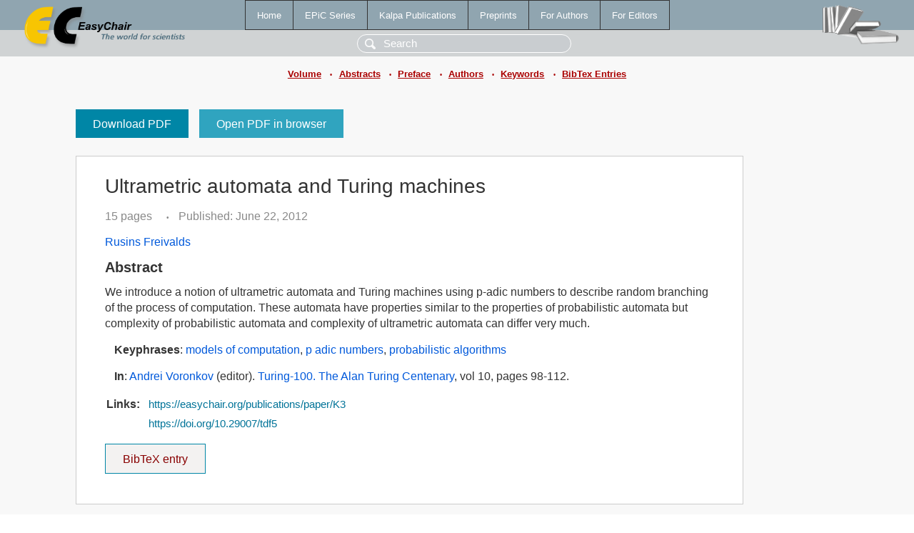

--- FILE ---
content_type: text/html; charset=UTF-8
request_url: https://www.easychair.org/publications/paper/K3
body_size: 1713
content:
<!DOCTYPE html>
<html lang='en-US'><head><meta content='text/html; charset=UTF-8' http-equiv='Content-Type'/><title>Ultrametric  automata and Turing machines</title><link href='/images/favicon.ico' rel='icon' type='image/jpeg'/><link href='/css/cool.css?version=532' rel='StyleSheet' type='text/css'/><link href='/css/publications.css?version=532' rel='StyleSheet' type='text/css'/><script src='/js/easy.js?version=532'></script><script src='/publications/pubs.js?version=532'></script></head><body class="pubs"><table class="page"><tr style="height:1%"><td><div class="menu"><table class="menutable"><tr><td><a class="mainmenu" href="/publications/" id="t:HOME">Home</a></td><td><a class="mainmenu" href="/publications/EPiC" id="t:EPIC">EPiC Series</a></td><td><a class="mainmenu" href="/publications/Kalpa" id="t:KALPA">Kalpa Publications</a></td><td><a class="mainmenu" href="/publications/preprints" id="t:PREPRINTS">Preprints</a></td><td><a class="mainmenu" href="/publications/for_authors" id="t:FOR_AUTHORS">For Authors</a></td><td><a class="mainmenu" href="/publications/for_editors" id="t:FOR_EDITORS">For Editors</a></td></tr></table></div><div class="search_row"><form onsubmit="alert('Search is temporarily unavailable');return false;"><input id="search-input" name="query" placeholder="Search" type="text"/></form></div><div id="logo"><a href="/"><img class="logonew_alignment" src="/images/logoECpubs.png"/></a></div><div id="books"><img class="books_alignment" src="/images/books.png"/></div></td></tr><tr style="height:1%"><td class="ltgray"><div class="submenu"><a href="/publications/volume/Turing-100">Volume</a><span class="bull_sm"> •</span><a href="/publications/volume/Turing-100/abstracts">Abstracts</a><span class="bull_sm"> •</span><a href="/publications/volume/Turing-100/preface">Preface</a><span class="bull_sm"> •</span><a href="/publications/volume/Turing-100/authors">Authors</a><span class="bull_sm"> •</span><a href="/publications/volume/Turing-100/keywords">Keywords</a><span class="bull_sm"> •</span><a href="/publications/volume/Turing-100/bibtex">BibTex Entries</a></div></td></tr><tr style="height:99%"><td class="ltgray"><div id="mainColumn"><table id="content_table"><tr><td style="vertical-align:top;width:99%"><a class="pdf_download" href="/publications/paper/K3/download" title="Download full-text PDF">Download PDF</a><a class="pdf_open" href="/publications/paper/K3/open" title="Open full-text paper in browser">Open PDF in browser</a><div class="abstractBox"><h1>Ultrametric  automata and Turing machines</h1><span class="pages">15 pages</span><span class="pagesbull">•</span><span class="date">Published: June 22, 2012</span><div class="authors"><a href="/publications/author/N71s">Rusins Freivalds</a></div><h3>Abstract</h3>We introduce a notion of ultrametric automata and Turing machines using  p-adic numbers to describe random branching of the process of computation. These automata have properties similar to the properties of probabilistic automata but complexity of probabilistic automata and complexity of ultrametric automata can differ very much.<p><b>Keyphrases</b>: <a href="/publications/keyword/Tr1c">models of computation</a>, <a href="/publications/keyword/x7qZ">p adic numbers</a>, <a href="/publications/keyword/4Tdf">probabilistic algorithms</a></p><p><b>In</b>: <a href="/publications/author/V">Andrei Voronkov</a> (editor). <a href="/publications/volume/Turing-100">Turing-100. The Alan Turing Centenary</a>, vol 10, pages 98-112.</p><table style="margin-top:10px"><tr><td class="paper_link" style="padding-right:7pt"><b>Links:</b></td><td class="paper_link"><a href="/publications/paper/K3" title="EasyChair link">https://easychair.org/publications/paper/K3</a></td></tr><tr><td></td><td class="paper_link"><a href="https://doi.org/10.29007/tdf5" title="persistent link using DOI">https://doi.org/10.29007/tdf5</a></td></tr></table><div class="bibtex_button" onclick="Pubs.bibtex()">BibTeX entry <div class="bibtex" id="bibtex" onclick="Pubs.bibtexInner()"><pre>@inproceedings{Turing-100:Ultrametric_automata_Turing_machines,
  author    = {Rusins Freivalds},
  title     = {Ultrametric  automata and Turing machines},
  booktitle = {Turing-100. The Alan Turing Centenary},
  editor    = {Andrei Voronkov},
  series    = {EPiC Series in Computing},
  volume    = {10},
  publisher = {EasyChair},
  bibsource = {EasyChair, https://easychair.org},
  issn      = {2398-7340},
  url       = {/publications/paper/K3},
  doi       = {10.29007/tdf5},
  pages     = {98-112},
  year      = {2012}}
</pre></div></div></div><a class="pdf_download" href="/publications/paper/K3/download" title="Download full-text PDF">Download PDF</a><a class="pdf_open" href="/publications/paper/K3/open" title="Open full-text paper in browser">Open PDF in browser</a></td></tr></table></div></td></tr><tr><td class="footer">Copyright © 2012-2026 easychair.org. All rights reserved.</td></tr></table></body></html>